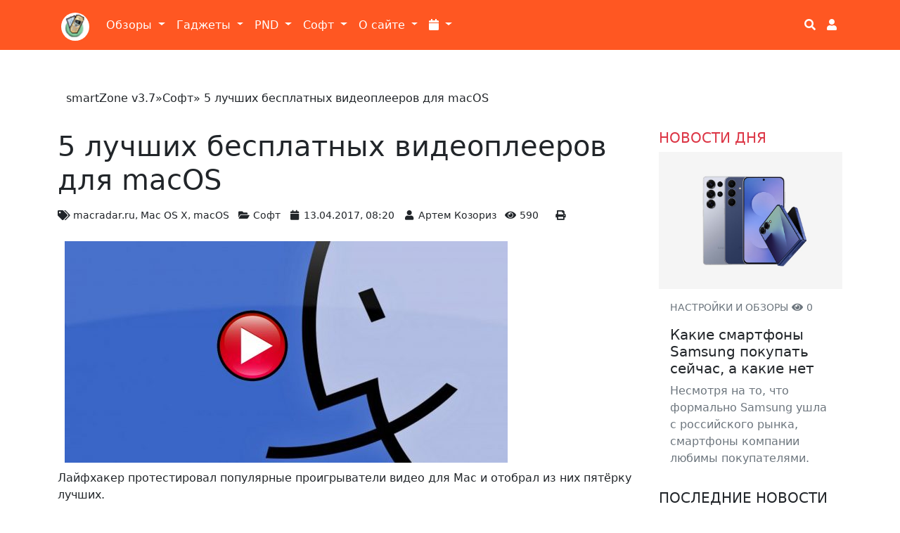

--- FILE ---
content_type: text/html; charset=utf-8
request_url: https://smartzone.ru/soft/17513-5-luchshikh.html
body_size: 16084
content:
<!DOCTYPE html>
<html lang="ru-RU">

<head>
    <!-- Сайт разработан в веб-студии tcse-csm.com -->
    
    <meta name="viewport" content="width=device-width, initial-scale=1, shrink-to-fit=no"> 
    <meta name="cmsmagazine" content="5ea1752cd4db9cd1f2c7cf09549d75f2" />
    <meta name="verify-admitad" content="203cfcfe9f" />
    <meta name="yandex-verification" content="c5df125d4f7908c5" />
    
    

    <title>5 лучших бесплатных видеоплееров для macOS » smartZone.ru Территория Умной Электроники</title>
<meta name="charset" content="utf-8">
<meta name="title" content="5 лучших бесплатных видеоплееров для macOS » smartZone.ru Территория Умной Электроники">
<meta name="description" content="Лайфхакер протестировал популярные проигрыватели видео для Mac и отобрал из них пятёрку лучших.">
<meta name="keywords" content="отобрал, пятёрку, лучших, видео, проигрыватели, протестировал, популярные, Лайфхакер">
<meta name="generator" content="DataLife Engine (https://dle-news.ru)">
<meta name="news_keywords" content="macradar.ru, Mac OS X, macOS">
<link rel="canonical" href="https://smartzone.ru/soft/17513-5-luchshikh.html">
<link rel="alternate" type="application/rss+xml" title="smartZone.ru Территория Умной Электроники" href="https://smartzone.ru/rss.xml">
<link rel="search" type="application/opensearchdescription+xml" title="smartZone.ru Территория Умной Электроники" href="https://smartzone.ru/index.php?do=opensearch">
<meta property="twitter:title" content="5 лучших бесплатных видеоплееров для macOS » smartZone.ru Территория Умной Электроники">
<meta property="twitter:url" content="https://smartzone.ru/soft/17513-5-luchshikh.html">
<meta property="twitter:card" content="summary_large_image">
<meta property="twitter:image" content="https://cdn.lifehacker.ru/wp-content/uploads/2017/04/5-luchshix-besplatnyx-videopleerov-dlya-macOS_1492027263-630x315.jpg">
<meta property="twitter:description" content="Лайфхакер протестировал популярные проигрыватели видео для Mac и отобрал из них пятёрку лучших.Источник: macradar.ru Mac OS X Лайфхакер протестировал популярные проигрыватели видео для Mac и отобрал из них пятёрку лучших.">
<meta property="og:type" content="article">
<meta property="og:site_name" content="smartZone.ru Территория Умной Электроники">
<meta property="og:title" content="5 лучших бесплатных видеоплееров для macOS » smartZone.ru Территория Умной Электроники">
<meta property="og:url" content="https://smartzone.ru/soft/17513-5-luchshikh.html">
<meta property="og:image" content="https://cdn.lifehacker.ru/wp-content/uploads/2017/04/5-luchshix-besplatnyx-videopleerov-dlya-macOS_1492027263-630x315.jpg">
<meta property="og:description" content="Лайфхакер протестировал популярные проигрыватели видео для Mac и отобрал из них пятёрку лучших.Источник: macradar.ru Mac OS X Лайфхакер протестировал популярные проигрыватели видео для Mac и отобрал из них пятёрку лучших.">	<link rel="amphtml" href="https://smartzone.ru/soft/print:page,1,17513-5-luchshikh.html"> 
    
    <link rel="shortcut icon" href="/favicon.ico">
    
    
    <link href="/templates/bs5-tcse/assets/fonts/css/fontawesome-all.min.css" rel="stylesheet" type="text/css" >

    
    <link href="/templates/bs5-tcse/assets/bootstrap/5.1.3/css/bootstrap.css?001" rel="stylesheet" media="screen">

    
    <link href="/templates/bs5-tcse/css/engine.css" rel="stylesheet">
    <link href="/templates/bs5-tcse/css/style.css?002" rel="stylesheet">
    <link href="/templates/bs5-tcse/css/custom.css?009" rel="stylesheet">
    <!-- SAPE RTB JS -->
    <script
        async="async"
        src="//cdn-rtb.sape.ru/rtb-b/js/909/2/120909.js"
        type="text/javascript">
    </script>
    <!-- SAPE RTB END -->

</head>

<body style="margin-top: 80px;">
    <header>
        <div class="container">
            <nav class="navbar fixed-top navbar-expand-lg navbar-light navbar-smartzone">
  <div class="container">
    <a class="navbar-brand" href="/"><img src="/templates/material-d/images/favicon/apple-touch-icon-57x57.png" alt="logo" class="rounded-circle" style="margin: 5px 0 0 5px; width: 40px; height: 40px;"></a>
    <button class="navbar-toggler" type="button" data-bs-toggle="collapse" data-bs-target="#navbarSupportedContent" aria-controls="navbarSupportedContent" aria-expanded="false" aria-label="Toggle navigation">
      <span class="navbar-toggler-icon"></span>
    </button>
    <div class="collapse navbar-collapse" id="navbarSupportedContent">
      <ul class="navbar-nav me-auto mb-2 mb-lg-0">

        
        
        <li class="nav-item dropdown">
          <a class="nav-link dropdown-toggle text-white" href="#" id="navbarDropdown" role="button" data-bs-toggle="dropdown" aria-expanded="false">
            Обзоры
          </a>
          <ul class="dropdown-menu" aria-labelledby="navbarDropdown">
            <li><a class="dropdown-item" href="/reviews/">Обзоры устройств</a></li>
            <li><a class="dropdown-item" href="/worldnews/">Новости мобильных технологий</a></li>
            <li><a class="dropdown-item" href="/worldnews/lenta-pro-android/">Про Android</a></li>
            <li><a class="dropdown-item" href="/worldnews/iphone/">Про iOS</a></li>
            <li><a class="dropdown-item" href="/tags/Droider.ru/">Анонсы Droider.ru</a></li>
            <li><a class="dropdown-item" href="/tags/Root Nation/">Анонсы root-nation.com</a></li>
            <li><a class="dropdown-item" href="/tags/Хабрахабр про Андройд/">Андроид на Хабре</a></li>
            <li><hr class="dropdown-divider"></li>
            <li><a class="dropdown-item" href="/worldnews/pspnews/">Про Sony PSP</a></li>
          </ul>
        </li>

        <li class="nav-item dropdown">
          <a class="nav-link dropdown-toggle text-white" href="#" id="navbarDropdown" role="button" data-bs-toggle="dropdown" aria-expanded="false">
            Гаджеты
          </a>
          <ul class="dropdown-menu" aria-labelledby="navbarDropdown">
            <li><a class="dropdown-item" href="https://smartzone.ru/gadgets/smartfones/">Смартфоны <sup>(177)</sup></a></li><li><a class="dropdown-item" href="https://smartzone.ru/gadgets/pad-devices/">Планшеты <sup>(58)</sup></a></li><li><a class="dropdown-item" href="https://smartzone.ru/gadgets/netbooks/">Нетбуки, смартбуки и лептопы <sup>(96)</sup></a></li><li><a class="dropdown-item" href="https://smartzone.ru/gadgets/desktop/">Компьютеры (настольные системы) <sup>(11)</sup></a></li><li><a class="dropdown-item" href="https://smartzone.ru/gadgets/tv-box/">Android Smart TV BOX <sup>(3210)</sup></a></li><li><a class="dropdown-item" href="https://smartzone.ru/gadgets/radio/">Радиостанции <sup>(31)</sup></a></li>

            <li><a  class="dropdown-item" href="/psp/">Sony PSP</a></li>
          </ul>
        </li>

        <li class="nav-item dropdown">
          <a class="nav-link dropdown-toggle text-white" href="#" id="navbarDropdown" role="button" data-bs-toggle="dropdown" aria-expanded="false">
            PND
          </a>
          <ul class="dropdown-menu" aria-labelledby="navbarDropdown">
            <li><a class="dropdown-item" href="/pnd/maps/">Карты для навигаторов</a></li>
            <li><a class="dropdown-item" href="/pnd/navigators/">Навигаторы</a></li>
            <li><a class="dropdown-item" href="/tags/garmin/">Только Garmin</a></li>
            <li><a class="dropdown-item" href="/tags/mobile xt/">Garmin Mobile XT</a></li>
          </ul>
        </li>

        <li class="nav-item dropdown">
          <a class="nav-link dropdown-toggle text-white" href="#" id="navbarDropdown" role="button" data-bs-toggle="dropdown" aria-expanded="false">
            Софт
          </a>
          <ul class="dropdown-menu" aria-labelledby="navbarDropdown">
            <li><a class="dropdown-item" href="/soft/macos-soft/">Для Mac OS</a></li>
            <li><a class="dropdown-item" href="/soft/windows-soft/">Для MS Windows PC</a></li>
            <li><a class="dropdown-item" href="/soft/android-soft/">Для Android</a></li>
            <li><a class="dropdown-item" href="/soft/ipad-soft/">Для iOS</a></li>
            <li><a class="dropdown-item" href="/tags/Программы для Apple iPad/">Для iPad</a></li>
            <li><hr class="dropdown-divider"></li>
            <li><a class="dropdown-item" href="/soft/s60-soft/">Для Symbian S60</a></li>
            <li><a class="dropdown-item" href="/soft/winmo-soft/">Windows Mobile (Pocket PC)</a></li>
          </ul>
        </li>

        <li class="nav-item dropdown">
          <a class="nav-link dropdown-toggle text-white" href="#" id="navbarDropdown" role="button" data-bs-toggle="dropdown" aria-expanded="false">
            О сайте
          </a>
          <ul class="dropdown-menu" aria-labelledby="navbarDropdown">
            <li><a class="dropdown-item" href="/main/">Новости сайта</a></li>
            
            <li><a class="dropdown-item" href="/about.html">О проекте</a></li>
            <li><hr class="dropdown-divider"></li>
            <li class="navbar-text ps-3">Приемная сайта</li>
            <li><a class="dropdown-item" href="/adv.html"><i class="fa fa-exclamation-circle fa-fw"></i> Реклама на сайте</a></li>
            <li><a class="dropdown-item" href="/rss.xml"><i class="fa fa-rss fa-fw"></i> RSS сайта</a></li>
            <li><a class="dropdown-item" href="/sitemap.html"><i class="fa fa-sitemap fa-fw"></i> Карта сайта</a></li>
            <li><a class="dropdown-item" href="/index.php?do=feedback"><i class="fa fa-envelope fa-fw"></i> Обратная связь</a></li>
          </ul>
        </li>
        <li class="nav-item dropdown ">
          <a class="nav-link dropdown-toggle text-white" href="#" id="navbarDropdown" role="button" data-bs-toggle="dropdown" aria-expanded="false" title="Архив публикаций">
            <i class="fa fa-calendar"></i>
          </a>
          <ul class="dropdown-menu" aria-labelledby="navbarDropdown" id="archives-list">
                <a class="archives" href="https://smartzone.ru/2026/01/"><b>Январь 2026 (34)</b></a><br /><a class="archives" href="https://smartzone.ru/2025/12/"><b>Декабрь 2025 (97)</b></a><br /><a class="archives" href="https://smartzone.ru/2025/11/"><b>Ноябрь 2025 (78)</b></a><br /><a class="archives" href="https://smartzone.ru/2025/10/"><b>Октябрь 2025 (93)</b></a><br /><a class="archives" href="https://smartzone.ru/2025/09/"><b>Сентябрь 2025 (91)</b></a><br /><a class="archives" href="https://smartzone.ru/2025/08/"><b>Август 2025 (87)</b></a><br /><div id="dle_news_archive" style="display:none;"><a class="archives" href="https://smartzone.ru/2025/07/"><b>Июль 2025 (89)</b></a><br /><a class="archives" href="https://smartzone.ru/2025/06/"><b>Июнь 2025 (76)</b></a><br /><a class="archives" href="https://smartzone.ru/2025/05/"><b>Май 2025 (75)</b></a><br /><a class="archives" href="https://smartzone.ru/2025/04/"><b>Апрель 2025 (77)</b></a><br /><a class="archives" href="https://smartzone.ru/2025/03/"><b>Март 2025 (75)</b></a><br /><a class="archives" href="https://smartzone.ru/2025/02/"><b>Февраль 2025 (82)</b></a><br /><a class="archives" href="https://smartzone.ru/2025/01/"><b>Январь 2025 (68)</b></a><br /><a class="archives" href="https://smartzone.ru/2024/12/"><b>Декабрь 2024 (84)</b></a><br /><a class="archives" href="https://smartzone.ru/2024/11/"><b>Ноябрь 2024 (83)</b></a><br /><a class="archives" href="https://smartzone.ru/2024/10/"><b>Октябрь 2024 (87)</b></a><br /><a class="archives" href="https://smartzone.ru/2024/09/"><b>Сентябрь 2024 (81)</b></a><br /><a class="archives" href="https://smartzone.ru/2024/08/"><b>Август 2024 (84)</b></a><br /><a class="archives" href="https://smartzone.ru/2024/07/"><b>Июль 2024 (87)</b></a><br /><a class="archives" href="https://smartzone.ru/2024/06/"><b>Июнь 2024 (83)</b></a><br /><a class="archives" href="https://smartzone.ru/2024/05/"><b>Май 2024 (72)</b></a><br /><a class="archives" href="https://smartzone.ru/2024/04/"><b>Апрель 2024 (63)</b></a><br /><a class="archives" href="https://smartzone.ru/2024/03/"><b>Март 2024 (87)</b></a><br /><a class="archives" href="https://smartzone.ru/2024/02/"><b>Февраль 2024 (87)</b></a><br /><a class="archives" href="https://smartzone.ru/2024/01/"><b>Январь 2024 (64)</b></a><br /><a class="archives" href="https://smartzone.ru/2023/12/"><b>Декабрь 2023 (84)</b></a><br /><a class="archives" href="https://smartzone.ru/2023/11/"><b>Ноябрь 2023 (124)</b></a><br /><a class="archives" href="https://smartzone.ru/2023/10/"><b>Октябрь 2023 (123)</b></a><br /><a class="archives" href="https://smartzone.ru/2023/09/"><b>Сентябрь 2023 (122)</b></a><br /><a class="archives" href="https://smartzone.ru/2023/08/"><b>Август 2023 (138)</b></a><br /><a class="archives" href="https://smartzone.ru/2023/07/"><b>Июль 2023 (123)</b></a><br /><a class="archives" href="https://smartzone.ru/2023/06/"><b>Июнь 2023 (112)</b></a><br /><a class="archives" href="https://smartzone.ru/2023/05/"><b>Май 2023 (128)</b></a><br /><a class="archives" href="https://smartzone.ru/2023/04/"><b>Апрель 2023 (129)</b></a><br /><a class="archives" href="https://smartzone.ru/2023/03/"><b>Март 2023 (138)</b></a><br /><a class="archives" href="https://smartzone.ru/2023/02/"><b>Февраль 2023 (140)</b></a><br /><a class="archives" href="https://smartzone.ru/2023/01/"><b>Январь 2023 (124)</b></a><br /><a class="archives" href="https://smartzone.ru/2022/12/"><b>Декабрь 2022 (170)</b></a><br /><a class="archives" href="https://smartzone.ru/2022/11/"><b>Ноябрь 2022 (145)</b></a><br /><a class="archives" href="https://smartzone.ru/2022/10/"><b>Октябрь 2022 (162)</b></a><br /><a class="archives" href="https://smartzone.ru/2022/09/"><b>Сентябрь 2022 (182)</b></a><br /><a class="archives" href="https://smartzone.ru/2022/08/"><b>Август 2022 (149)</b></a><br /><a class="archives" href="https://smartzone.ru/2022/07/"><b>Июль 2022 (205)</b></a><br /><a class="archives" href="https://smartzone.ru/2022/06/"><b>Июнь 2022 (171)</b></a><br /><a class="archives" href="https://smartzone.ru/2022/05/"><b>Май 2022 (147)</b></a><br /><a class="archives" href="https://smartzone.ru/2022/04/"><b>Апрель 2022 (137)</b></a><br /><a class="archives" href="https://smartzone.ru/2022/03/"><b>Март 2022 (171)</b></a><br /><a class="archives" href="https://smartzone.ru/2022/02/"><b>Февраль 2022 (205)</b></a><br /><a class="archives" href="https://smartzone.ru/2022/01/"><b>Январь 2022 (193)</b></a><br /><a class="archives" href="https://smartzone.ru/2021/12/"><b>Декабрь 2021 (199)</b></a><br /><a class="archives" href="https://smartzone.ru/2021/11/"><b>Ноябрь 2021 (151)</b></a><br /><a class="archives" href="https://smartzone.ru/2021/10/"><b>Октябрь 2021 (160)</b></a><br /><a class="archives" href="https://smartzone.ru/2021/09/"><b>Сентябрь 2021 (139)</b></a><br /><a class="archives" href="https://smartzone.ru/2021/08/"><b>Август 2021 (136)</b></a><br /><a class="archives" href="https://smartzone.ru/2021/07/"><b>Июль 2021 (148)</b></a><br /><a class="archives" href="https://smartzone.ru/2021/06/"><b>Июнь 2021 (133)</b></a><br /><a class="archives" href="https://smartzone.ru/2021/05/"><b>Май 2021 (156)</b></a><br /><a class="archives" href="https://smartzone.ru/2021/04/"><b>Апрель 2021 (224)</b></a><br /><a class="archives" href="https://smartzone.ru/2021/03/"><b>Март 2021 (268)</b></a><br /><a class="archives" href="https://smartzone.ru/2021/02/"><b>Февраль 2021 (185)</b></a><br /><a class="archives" href="https://smartzone.ru/2021/01/"><b>Январь 2021 (182)</b></a><br /><a class="archives" href="https://smartzone.ru/2020/12/"><b>Декабрь 2020 (260)</b></a><br /><a class="archives" href="https://smartzone.ru/2020/11/"><b>Ноябрь 2020 (289)</b></a><br /><a class="archives" href="https://smartzone.ru/2020/10/"><b>Октябрь 2020 (222)</b></a><br /><a class="archives" href="https://smartzone.ru/2020/09/"><b>Сентябрь 2020 (248)</b></a><br /><a class="archives" href="https://smartzone.ru/2020/08/"><b>Август 2020 (226)</b></a><br /><a class="archives" href="https://smartzone.ru/2020/07/"><b>Июль 2020 (244)</b></a><br /><a class="archives" href="https://smartzone.ru/2020/06/"><b>Июнь 2020 (261)</b></a><br /><a class="archives" href="https://smartzone.ru/2020/05/"><b>Май 2020 (232)</b></a><br /><a class="archives" href="https://smartzone.ru/2020/04/"><b>Апрель 2020 (219)</b></a><br /><a class="archives" href="https://smartzone.ru/2020/03/"><b>Март 2020 (210)</b></a><br /><a class="archives" href="https://smartzone.ru/2020/02/"><b>Февраль 2020 (192)</b></a><br /><a class="archives" href="https://smartzone.ru/2020/01/"><b>Январь 2020 (195)</b></a><br /><a class="archives" href="https://smartzone.ru/2019/12/"><b>Декабрь 2019 (200)</b></a><br /><a class="archives" href="https://smartzone.ru/2019/11/"><b>Ноябрь 2019 (202)</b></a><br /><a class="archives" href="https://smartzone.ru/2019/10/"><b>Октябрь 2019 (257)</b></a><br /><a class="archives" href="https://smartzone.ru/2019/09/"><b>Сентябрь 2019 (244)</b></a><br /><a class="archives" href="https://smartzone.ru/2019/08/"><b>Август 2019 (199)</b></a><br /><a class="archives" href="https://smartzone.ru/2019/07/"><b>Июль 2019 (223)</b></a><br /><a class="archives" href="https://smartzone.ru/2019/06/"><b>Июнь 2019 (238)</b></a><br /><a class="archives" href="https://smartzone.ru/2019/05/"><b>Май 2019 (209)</b></a><br /><a class="archives" href="https://smartzone.ru/2019/04/"><b>Апрель 2019 (222)</b></a><br /><a class="archives" href="https://smartzone.ru/2019/03/"><b>Март 2019 (270)</b></a><br /><a class="archives" href="https://smartzone.ru/2019/02/"><b>Февраль 2019 (233)</b></a><br /><a class="archives" href="https://smartzone.ru/2019/01/"><b>Январь 2019 (212)</b></a><br /><a class="archives" href="https://smartzone.ru/2018/12/"><b>Декабрь 2018 (289)</b></a><br /><a class="archives" href="https://smartzone.ru/2018/11/"><b>Ноябрь 2018 (264)</b></a><br /><a class="archives" href="https://smartzone.ru/2018/10/"><b>Октябрь 2018 (283)</b></a><br /><a class="archives" href="https://smartzone.ru/2018/09/"><b>Сентябрь 2018 (120)</b></a><br /><a class="archives" href="https://smartzone.ru/2018/08/"><b>Август 2018 (286)</b></a><br /><a class="archives" href="https://smartzone.ru/2018/07/"><b>Июль 2018 (272)</b></a><br /><a class="archives" href="https://smartzone.ru/2018/06/"><b>Июнь 2018 (299)</b></a><br /><a class="archives" href="https://smartzone.ru/2018/05/"><b>Май 2018 (254)</b></a><br /><a class="archives" href="https://smartzone.ru/2018/04/"><b>Апрель 2018 (285)</b></a><br /><a class="archives" href="https://smartzone.ru/2018/03/"><b>Март 2018 (303)</b></a><br /><a class="archives" href="https://smartzone.ru/2018/02/"><b>Февраль 2018 (267)</b></a><br /><a class="archives" href="https://smartzone.ru/2018/01/"><b>Январь 2018 (263)</b></a><br /><a class="archives" href="https://smartzone.ru/2017/12/"><b>Декабрь 2017 (256)</b></a><br /><a class="archives" href="https://smartzone.ru/2017/11/"><b>Ноябрь 2017 (278)</b></a><br /><a class="archives" href="https://smartzone.ru/2017/10/"><b>Октябрь 2017 (229)</b></a><br /><a class="archives" href="https://smartzone.ru/2017/09/"><b>Сентябрь 2017 (220)</b></a><br /><a class="archives" href="https://smartzone.ru/2017/08/"><b>Август 2017 (257)</b></a><br /><a class="archives" href="https://smartzone.ru/2017/07/"><b>Июль 2017 (232)</b></a><br /><a class="archives" href="https://smartzone.ru/2017/06/"><b>Июнь 2017 (247)</b></a><br /><a class="archives" href="https://smartzone.ru/2017/05/"><b>Май 2017 (242)</b></a><br /><a class="archives" href="https://smartzone.ru/2017/04/"><b>Апрель 2017 (272)</b></a><br /><a class="archives" href="https://smartzone.ru/2017/03/"><b>Март 2017 (313)</b></a><br /><a class="archives" href="https://smartzone.ru/2017/02/"><b>Февраль 2017 (250)</b></a><br /><a class="archives" href="https://smartzone.ru/2017/01/"><b>Январь 2017 (258)</b></a><br /><a class="archives" href="https://smartzone.ru/2016/12/"><b>Декабрь 2016 (280)</b></a><br /><a class="archives" href="https://smartzone.ru/2016/11/"><b>Ноябрь 2016 (285)</b></a><br /><a class="archives" href="https://smartzone.ru/2016/10/"><b>Октябрь 2016 (287)</b></a><br /><a class="archives" href="https://smartzone.ru/2016/09/"><b>Сентябрь 2016 (257)</b></a><br /><a class="archives" href="https://smartzone.ru/2016/08/"><b>Август 2016 (280)</b></a><br /><a class="archives" href="https://smartzone.ru/2016/07/"><b>Июль 2016 (334)</b></a><br /><a class="archives" href="https://smartzone.ru/2016/06/"><b>Июнь 2016 (353)</b></a><br /><a class="archives" href="https://smartzone.ru/2016/05/"><b>Май 2016 (320)</b></a><br /><a class="archives" href="https://smartzone.ru/2016/04/"><b>Апрель 2016 (197)</b></a><br /><a class="archives" href="https://smartzone.ru/2016/03/"><b>Март 2016 (231)</b></a><br /><a class="archives" href="https://smartzone.ru/2016/02/"><b>Февраль 2016 (206)</b></a><br /><a class="archives" href="https://smartzone.ru/2016/01/"><b>Январь 2016 (169)</b></a><br /><a class="archives" href="https://smartzone.ru/2015/12/"><b>Декабрь 2015 (178)</b></a><br /><a class="archives" href="https://smartzone.ru/2015/11/"><b>Ноябрь 2015 (209)</b></a><br /><a class="archives" href="https://smartzone.ru/2015/10/"><b>Октябрь 2015 (148)</b></a><br /><a class="archives" href="https://smartzone.ru/2015/09/"><b>Сентябрь 2015 (68)</b></a><br /><a class="archives" href="https://smartzone.ru/2015/08/"><b>Август 2015 (76)</b></a><br /><a class="archives" href="https://smartzone.ru/2015/07/"><b>Июль 2015 (91)</b></a><br /><a class="archives" href="https://smartzone.ru/2015/06/"><b>Июнь 2015 (95)</b></a><br /><a class="archives" href="https://smartzone.ru/2015/05/"><b>Май 2015 (56)</b></a><br /><a class="archives" href="https://smartzone.ru/2015/04/"><b>Апрель 2015 (141)</b></a><br /><a class="archives" href="https://smartzone.ru/2015/03/"><b>Март 2015 (327)</b></a><br /><a class="archives" href="https://smartzone.ru/2015/02/"><b>Февраль 2015 (305)</b></a><br /><a class="archives" href="https://smartzone.ru/2015/01/"><b>Январь 2015 (322)</b></a><br /><a class="archives" href="https://smartzone.ru/2014/12/"><b>Декабрь 2014 (329)</b></a><br /><a class="archives" href="https://smartzone.ru/2014/11/"><b>Ноябрь 2014 (275)</b></a><br /><a class="archives" href="https://smartzone.ru/2014/10/"><b>Октябрь 2014 (327)</b></a><br /><a class="archives" href="https://smartzone.ru/2014/09/"><b>Сентябрь 2014 (298)</b></a><br /><a class="archives" href="https://smartzone.ru/2014/08/"><b>Август 2014 (329)</b></a><br /><a class="archives" href="https://smartzone.ru/2014/07/"><b>Июль 2014 (324)</b></a><br /><a class="archives" href="https://smartzone.ru/2014/06/"><b>Июнь 2014 (246)</b></a><br /><a class="archives" href="https://smartzone.ru/2014/05/"><b>Май 2014 (306)</b></a><br /><a class="archives" href="https://smartzone.ru/2014/04/"><b>Апрель 2014 (338)</b></a><br /><a class="archives" href="https://smartzone.ru/2014/03/"><b>Март 2014 (136)</b></a><br /><a class="archives" href="https://smartzone.ru/2014/02/"><b>Февраль 2014 (46)</b></a><br /><a class="archives" href="https://smartzone.ru/2014/01/"><b>Январь 2014 (107)</b></a><br /><a class="archives" href="https://smartzone.ru/2013/12/"><b>Декабрь 2013 (103)</b></a><br /><a class="archives" href="https://smartzone.ru/2013/11/"><b>Ноябрь 2013 (144)</b></a><br /><a class="archives" href="https://smartzone.ru/2013/10/"><b>Октябрь 2013 (6)</b></a><br /><a class="archives" href="https://smartzone.ru/2013/09/"><b>Сентябрь 2013 (6)</b></a><br /><a class="archives" href="https://smartzone.ru/2013/08/"><b>Август 2013 (2)</b></a><br /><a class="archives" href="https://smartzone.ru/2013/07/"><b>Июль 2013 (8)</b></a><br /><a class="archives" href="https://smartzone.ru/2013/06/"><b>Июнь 2013 (38)</b></a><br /><a class="archives" href="https://smartzone.ru/2013/05/"><b>Май 2013 (48)</b></a><br /><a class="archives" href="https://smartzone.ru/2013/04/"><b>Апрель 2013 (54)</b></a><br /><a class="archives" href="https://smartzone.ru/2013/03/"><b>Март 2013 (26)</b></a><br /><a class="archives" href="https://smartzone.ru/2013/02/"><b>Февраль 2013 (37)</b></a><br /><a class="archives" href="https://smartzone.ru/2013/01/"><b>Январь 2013 (46)</b></a><br /><a class="archives" href="https://smartzone.ru/2012/12/"><b>Декабрь 2012 (35)</b></a><br /><a class="archives" href="https://smartzone.ru/2012/11/"><b>Ноябрь 2012 (48)</b></a><br /><a class="archives" href="https://smartzone.ru/2012/10/"><b>Октябрь 2012 (86)</b></a><br /><a class="archives" href="https://smartzone.ru/2012/09/"><b>Сентябрь 2012 (86)</b></a><br /><a class="archives" href="https://smartzone.ru/2012/08/"><b>Август 2012 (111)</b></a><br /><a class="archives" href="https://smartzone.ru/2012/07/"><b>Июль 2012 (50)</b></a><br /><a class="archives" href="https://smartzone.ru/2012/06/"><b>Июнь 2012 (35)</b></a><br /><a class="archives" href="https://smartzone.ru/2012/05/"><b>Май 2012 (62)</b></a><br /><a class="archives" href="https://smartzone.ru/2012/04/"><b>Апрель 2012 (32)</b></a><br /><a class="archives" href="https://smartzone.ru/2012/03/"><b>Март 2012 (27)</b></a><br /><a class="archives" href="https://smartzone.ru/2012/02/"><b>Февраль 2012 (49)</b></a><br /><a class="archives" href="https://smartzone.ru/2012/01/"><b>Январь 2012 (47)</b></a><br /><a class="archives" href="https://smartzone.ru/2011/12/"><b>Декабрь 2011 (30)</b></a><br /><a class="archives" href="https://smartzone.ru/2011/11/"><b>Ноябрь 2011 (33)</b></a><br /><a class="archives" href="https://smartzone.ru/2011/10/"><b>Октябрь 2011 (29)</b></a><br /><a class="archives" href="https://smartzone.ru/2011/09/"><b>Сентябрь 2011 (94)</b></a><br /><a class="archives" href="https://smartzone.ru/2011/08/"><b>Август 2011 (96)</b></a><br /><a class="archives" href="https://smartzone.ru/2011/07/"><b>Июль 2011 (52)</b></a><br /><a class="archives" href="https://smartzone.ru/2011/06/"><b>Июнь 2011 (81)</b></a><br /><a class="archives" href="https://smartzone.ru/2011/05/"><b>Май 2011 (41)</b></a><br /><a class="archives" href="https://smartzone.ru/2011/04/"><b>Апрель 2011 (77)</b></a><br /><a class="archives" href="https://smartzone.ru/2011/03/"><b>Март 2011 (63)</b></a><br /><a class="archives" href="https://smartzone.ru/2011/02/"><b>Февраль 2011 (65)</b></a><br /><a class="archives" href="https://smartzone.ru/2011/01/"><b>Январь 2011 (23)</b></a><br /><a class="archives" href="https://smartzone.ru/2010/12/"><b>Декабрь 2010 (49)</b></a><br /><a class="archives" href="https://smartzone.ru/2010/11/"><b>Ноябрь 2010 (11)</b></a><br /><a class="archives" href="https://smartzone.ru/2010/10/"><b>Октябрь 2010 (28)</b></a><br /><a class="archives" href="https://smartzone.ru/2010/09/"><b>Сентябрь 2010 (69)</b></a><br /><a class="archives" href="https://smartzone.ru/2010/08/"><b>Август 2010 (91)</b></a><br /><a class="archives" href="https://smartzone.ru/2010/07/"><b>Июль 2010 (59)</b></a><br /><a class="archives" href="https://smartzone.ru/2010/06/"><b>Июнь 2010 (29)</b></a><br /><a class="archives" href="https://smartzone.ru/2010/05/"><b>Май 2010 (28)</b></a><br /><a class="archives" href="https://smartzone.ru/2010/04/"><b>Апрель 2010 (23)</b></a><br /><a class="archives" href="https://smartzone.ru/2010/03/"><b>Март 2010 (13)</b></a><br /><a class="archives" href="https://smartzone.ru/2010/02/"><b>Февраль 2010 (3)</b></a><br /><a class="archives" href="https://smartzone.ru/2010/01/"><b>Январь 2010 (10)</b></a><br /><a class="archives" href="https://smartzone.ru/2009/12/"><b>Декабрь 2009 (13)</b></a><br /><a class="archives" href="https://smartzone.ru/2009/11/"><b>Ноябрь 2009 (13)</b></a><br /><a class="archives" href="https://smartzone.ru/2009/10/"><b>Октябрь 2009 (13)</b></a><br /><a class="archives" href="https://smartzone.ru/2009/09/"><b>Сентябрь 2009 (13)</b></a><br /><a class="archives" href="https://smartzone.ru/2009/08/"><b>Август 2009 (22)</b></a><br /><a class="archives" href="https://smartzone.ru/2009/07/"><b>Июль 2009 (17)</b></a><br /><a class="archives" href="https://smartzone.ru/2009/06/"><b>Июнь 2009 (13)</b></a><br /><a class="archives" href="https://smartzone.ru/2009/05/"><b>Май 2009 (28)</b></a><br /><a class="archives" href="https://smartzone.ru/2009/04/"><b>Апрель 2009 (23)</b></a><br /><a class="archives" href="https://smartzone.ru/2009/03/"><b>Март 2009 (26)</b></a><br /><a class="archives" href="https://smartzone.ru/2009/02/"><b>Февраль 2009 (17)</b></a><br /><a class="archives" href="https://smartzone.ru/2009/01/"><b>Январь 2009 (120)</b></a><br /><a class="archives" href="https://smartzone.ru/2008/12/"><b>Декабрь 2008 (86)</b></a><br /><a class="archives" href="https://smartzone.ru/2008/11/"><b>Ноябрь 2008 (13)</b></a><br /><a class="archives" href="https://smartzone.ru/2008/10/"><b>Октябрь 2008 (27)</b></a><br /><a class="archives" href="https://smartzone.ru/2008/09/"><b>Сентябрь 2008 (7)</b></a><br /><a class="archives" href="https://smartzone.ru/2008/08/"><b>Август 2008 (15)</b></a><br /><a class="archives" href="https://smartzone.ru/2008/07/"><b>Июль 2008 (9)</b></a><br /><a class="archives" href="https://smartzone.ru/2008/06/"><b>Июнь 2008 (13)</b></a><br /><a class="archives" href="https://smartzone.ru/2008/05/"><b>Май 2008 (9)</b></a><br /><a class="archives" href="https://smartzone.ru/2008/04/"><b>Апрель 2008 (10)</b></a><br /><a class="archives" href="https://smartzone.ru/2008/03/"><b>Март 2008 (11)</b></a><br /><a class="archives" href="https://smartzone.ru/2008/02/"><b>Февраль 2008 (21)</b></a><br /><a class="archives" href="https://smartzone.ru/2008/01/"><b>Январь 2008 (11)</b></a><br /><a class="archives" href="https://smartzone.ru/2007/12/"><b>Декабрь 2007 (15)</b></a><br /><a class="archives" href="https://smartzone.ru/2007/11/"><b>Ноябрь 2007 (11)</b></a><br /><a class="archives" href="https://smartzone.ru/2007/10/"><b>Октябрь 2007 (19)</b></a><br /><a class="archives" href="https://smartzone.ru/2007/09/"><b>Сентябрь 2007 (16)</b></a><br /><a class="archives" href="https://smartzone.ru/2007/08/"><b>Август 2007 (9)</b></a><br /><a class="archives" href="https://smartzone.ru/2007/07/"><b>Июль 2007 (28)</b></a><br /><a class="archives" href="https://smartzone.ru/2007/06/"><b>Июнь 2007 (21)</b></a><br /><a class="archives" href="https://smartzone.ru/2007/05/"><b>Май 2007 (26)</b></a><br /><a class="archives" href="https://smartzone.ru/2007/04/"><b>Апрель 2007 (27)</b></a><br /></div><div id="dle_news_archive_link" ><br /><a class="archives" onclick="$('#dle_news_archive').toggle('blind',{},700); return false;" href="#">Показать / скрыть весь архив</a></div>
          </ul>
        </li>
        


      </ul>
      <ul class="d-flex navbar-nav ">
        <li class="nav-item">
          <a class="nav-link  text-white" href="#" data-bs-toggle="modal" data-bs-target="#SeachModal" title="Поиск по сайту"><i class="fa fa-search"></i></a>
        </li>
        
        
        <li class="nav-item">
          <a class="nav-link  text-white" href="#" data-bs-toggle="modal" data-bs-target="#LoginModal" title="Авторизация на сайте"><i class="fa fa-user"></i></a>
        </li>
      </ul>
    </div>
  </div>
</nav>
        </div>
    </header>

    <main>
        <div class="container">   
            
                
<div class="container">
	<div class="row">
		<div class="w-100">
			<div class="breadcrumb bg-transparent pt-5 py-0">
				<a href="https://smartzone.ru/">smartZone v3.7</a> » <a href="https://smartzone.ru/soft/">Софт</a> » 5 лучших бесплатных видеоплееров для macOS
			</div>
		</div>
	</div>
</div>


            

            

            

            <div class="row py-3">
                

<div class="col-12 col-sm-12 col-md-9 col-lg-9 col-xl-9 ">

	<article class="clearfix mb-5">
		<div class="col-xs-12 col-sm-12 col-md-12 col-lg-12">
			<h1>5 лучших бесплатных видеоплееров для macOS </h1>

			<ul class="list-inline my-3 small">
				
				<li class="list-inline-item">
				    <i class="fa fa-tags"></i> <span class="tagcloud2"><a href="https://smartzone.ru/tags/macradar.ru/">macradar.ru</a>, <a href="https://smartzone.ru/tags/mac%20os%20x/">Mac OS X</a>, <a href="https://smartzone.ru/tags/macos/">macOS</a></span>
				</li>
				
				<li class="list-inline-item">
				    <i class="fa fa-folder-open fa-fw"></i> <a href="https://smartzone.ru/soft/">Софт</a>
				</li>
				<li class="list-inline-item">
				    <i class="fa fa-calendar fa-fw"></i> <a href="https://smartzone.ru/2017/04/13/" >13.04.2017, 08:20</a>
				</li>
				<li class="list-inline-item">
				    <i class="fa fa-user fa-fw" aria-hidden="true"></i> <span itemprop="name"><a onclick="ShowProfile('%D0%90%D1%80%D1%82%D0%B5%D0%BC+%D0%9A%D0%BE%D0%B7%D0%BE%D1%80%D0%B8%D0%B7', 'https://smartzone.ru/user/%D0%90%D1%80%D1%82%D0%B5%D0%BC+%D0%9A%D0%BE%D0%B7%D0%BE%D1%80%D0%B8%D0%B7/', '0'); return false;" href="https://smartzone.ru/user/%D0%90%D1%80%D1%82%D0%B5%D0%BC+%D0%9A%D0%BE%D0%B7%D0%BE%D1%80%D0%B8%D0%B7/">Артем Козориз</a></span>
				</li>
				<li class="list-inline-item">
				    <i class="fa fa-eye fa-fw"></i> 590
				</li>
				<li class="list-inline-item">
				    
				    
				</li>
				<li class="list-inline-item">
				    <a href="https://smartzone.ru/soft/print:page,1,17513-5-luchshikh.html" rel="nofollow"><i class="fa fa-print"></i></a>
				</li>
			</ul>

	          	
			<div class="full-content">
				<img class="post-image" data-src="https://cdn.lifehacker.ru/wp-content/uploads/2017/04/5-luchshix-besplatnyx-videopleerov-dlya-macOS_1492027263-630x315.jpg" alt="5 лучших бесплатных видеоплееров для macOS"><br> Лайфхакер протестировал популярные проигрыватели видео для Mac и отобрал из них пятёрку лучших.<p class="source-link-wrapper">Источник: </p><noindex> <a href="https://lifehacker.ru/2017/04/13/5-best-macos-video-players/" target="_blank" rel="noopener external">macradar.ru Mac OS X</a> </noindex>
			</div>
   		  	
		</div>
	</article>

	<div class="border-bottom border-secondary my-1 ml-n4"></div>

	<section>
		<div class="col-12 col-sm-12 col-md-12 col-lg-12">
			<div class="h5 text-uppercase mt-5">Другие новости раздела: Софт</div>
			<div class="row row-cols-1 row-cols-md-2 g-4">
				<div class="card border-0  mb-3">
    <a href="https://smartzone.ru/soft/35650-blog-kotoryj-zhivet-v-telegram.html" class="text-white">
        <div class="crop-box-h195 bg-light">
            <img src="/uploads/posts/2025-09/medium/photo_2025-09-04_21-37-39.jpg" class="card-img-top rounded-0" alt="">
        </div> 
    </a>
    <div class="card-body mx-n4">
        <p class="card-text text-uppercase text-secondary small">Софт / Настройки и обзоры </p>
        <h5 class="card-title mt-n3">Блог, который живёт в Telegram, но живёт на вашем сайте </h5>
        <p class="card-text font-weight-light text-secondary font-12">TMH by TCSE — это не просто музыкальный хаб. Это новый способ управления контентом, где весь контент создаётся в Telegram, а отображается как полноценный мобильный сайт — с блогом, плеером и</p>
    </div>
</div>


<div class="card border-0  mb-3">
    <a href="https://smartzone.ru/soft/35599-tg2email.html" class="text-white">
        <div class="crop-box-h195 bg-light">
            <img src="/uploads/posts/2025-08/medium/2025-08-19_20-52-57.png" class="card-img-top rounded-0" alt="">
        </div> 
    </a>
    <div class="card-body mx-n4">
        <p class="card-text text-uppercase text-secondary small">Софт / Настройки и обзоры </p>
        <h5 class="card-title mt-n3">TG2Email: Фиксируйте важные переговоры из Telegram в почте. Превратите чаты в юридически значимые документы </h5>
        <p class="card-text font-weight-light text-secondary font-12">Telegram стал командным центром для бизнеса: здесь ставят задачи, общаются с клиентами и принимают решения. Но скорость мессенджера — это и его слабость. Важное сообщение о дедлайне или условиях</p>
    </div>
</div>


<div class="w-100 d-block d-xl-none"></div> 

<div class="card border-0  mb-3">
    <a href="https://smartzone.ru/soft/31753-ogranichennyj-dostup-chto-esche-zaprescheno-v-drugih-stranah.html" class="text-white">
        <div class="crop-box-h195 bg-light">
            <img src="/uploads/posts/2022-08/10bestvpn-vpn-dlya-stran.png" class="card-img-top rounded-0" alt="">
        </div> 
    </a>
    <div class="card-body mx-n4">
        <p class="card-text text-uppercase text-secondary small">Софт / Настройки и обзоры </p>
        <h5 class="card-title mt-n3">Ограниченный доступ: что ещё запрещено в других странах? </h5>
        <p class="card-text font-weight-light text-secondary font-12">Всё больше и больше стран пытаются так или иначе внедрить максимум цензуры в интернет-пространстве для обеспечения своих интересов и защиты репутации государства. Цензура касается не только</p>
    </div>
</div>


<div class="card border-0  mb-3">
    <a href="https://smartzone.ru/soft/28823-smotrim-ljuboe-kino-mgnovenno.html" class="text-white">
        <div class="crop-box-h195 bg-light">
            <img src="https://habrastorage.org/webt/4c/up/-2/4cup-2779l5fgf8ajo_fva_zxz0.png" class="card-img-top rounded-0" alt="">
        </div> 
    </a>
    <div class="card-body mx-n4">
        <p class="card-text text-uppercase text-secondary small">Софт / Кратко по миру </p>
        <h5 class="card-title mt-n3">Смотрим любое кино мгновенно </h5>
        <p class="card-text font-weight-light text-secondary font-12">Инструкция для продвинутых. После ареста серверов Moonwalk жить стало в разы труднее. Лично я уже совсем отвык от торрентов. Нужно что-то качать, ждать, чем-то открывать, куда-то кликать, иногда еще</p>
    </div>
</div>


<div class="w-100 d-block d-xl-none"></div> 


			</div>
		</div>
	</section>

	
	<div class="border-bottom border-secondary my-1 ml-n4"></div>
	<section class="my-5">
		<div class="col-12 col-sm-12 col-md-12 col-lg-12">
			<h3>Похожие публикации</h3>
			<div class="row row-cols-1 row-cols-md-2 row-cols-lg-3">
				<div class="card border-0 mb-2 px-3">
    <a href="https://smartzone.ru/worldnews/twitter-smartzone/17516--quot;5.html" class="text-white">
        <div class="crop-box-h195 bg-light">
            <img src="/templates/bs5-tcse/dleimages/no_image.jpg" class="card-img-top rounded-0" alt="">
        </div> 
    </a>
    <div class="card-body mx-n4">
        <p class="card-text text-uppercase text-secondary small">Твиты о гаджетах</p>
        <h5 class="card-title mt-n3">&amp;quot;5 лучших бесплатных видеоплееров для macOS&amp;quot; https://t.co/QFvlmIJEA1 #новостиit #feedly</h5>
        <p class="card-text font-weight-light text-secondary font-12">&quot;5 лучших бесплатных видеоплееров для macOS&quot; #новостиit #feedly</p>
    </div>
</div>
<div class="card border-0 mb-2 px-3">
    <a href="https://smartzone.ru/worldnews/iphone/18516-5-luchshikh.html" class="text-white">
        <div class="crop-box-h195 bg-light">
            <img src="/uploads/macradar.png" class="card-img-top rounded-0" alt="">
        </div> 
    </a>
    <div class="card-body mx-n4">
        <p class="card-text text-uppercase text-secondary small">Лента про iOS</p>
        <h5 class="card-title mt-n3">5 лучших бесплатных приложений для отслеживания менструального цикла</h5>
        <p class="card-text font-weight-light text-secondary font-12">Бумажные календарики остались в прошлом. Теперь есть сотни приложений для отслеживания цикла. Лайфхакер делится подборкой бесплатных женских календарей, в которых есть всё необходимое.</p>
    </div>
</div>
<div class="card border-0 mb-2 px-3">
    <a href="https://smartzone.ru/soft/17652-10-luchshikh.html" class="text-white">
        <div class="crop-box-h195 bg-light">
            <img src="https://cdn.lifehacker.ru/wp-content/uploads/2017/04/10-luchshix-besplatnyx-alternativ-dorogim-prilozheniyam-dlya-macOS_1493235721-630x315.jpg" class="card-img-top rounded-0" alt="">
        </div> 
    </a>
    <div class="card-body mx-n4">
        <p class="card-text text-uppercase text-secondary small">Софт</p>
        <h5 class="card-title mt-n3">10 лучших бесплатных альтернатив дорогим приложениям для macOS</h5>
        <p class="card-text font-weight-light text-secondary font-12">Как и компьютеры Apple, софт для них стоит недёшево. Однако почти всегда можно сэкономить, воспользовавшись бесплатными аналогами дорогих приложений. Лайфхакер рассказывает о десяти самых популярных</p>
    </div>
</div>
<div class="card border-0 mb-2 px-3">
    <a href="https://smartzone.ru/worldnews/iphone/22324-10-luchshikh.html" class="text-white">
        <div class="crop-box-h195 bg-light">
            <img src="https://cdn.lifehacker.ru/wp-content/uploads/2018/11/7808BF5C-F9C6-4217-AA41-A1F769C5FD77_1542061288-630x315.jpeg" class="card-img-top rounded-0" alt="">
        </div> 
    </a>
    <div class="card-body mx-n4">
        <p class="card-text text-uppercase text-secondary small">Лента про iOS</p>
        <h5 class="card-title mt-n3">10 лучших видеоплееров для Android и iOS</h5>
        <p class="card-text font-weight-light text-secondary font-12">Смотрите и сортируйте любые ролики с максимальным удобством.</p>
    </div>
</div>
<div class="card border-0 mb-2 px-3">
    <a href="https://smartzone.ru/soft/20376-10-luchshikh.html" class="text-white">
        <div class="crop-box-h195 bg-light">
            <img src="https://cdn.lifehacker.ru/wp-content/uploads/2018/03/10-luchshix-besplatnyx-antivirusov_1521840999-630x315.jpg" class="card-img-top rounded-0" alt="">
        </div> 
    </a>
    <div class="card-body mx-n4">
        <p class="card-text text-uppercase text-secondary small">Софт</p>
        <h5 class="card-title mt-n3">10 лучших бесплатных антивирусов</h5>
        <p class="card-text font-weight-light text-secondary font-12">Лайфхакер составил подборку отличных антивирусов для домашнего использования, за которые не придётся платить.</p>
    </div>
</div>
<div class="card border-0 mb-2 px-3">
    <a href="https://smartzone.ru/worldnews/iphone/21050-5-prichin.html" class="text-white">
        <div class="crop-box-h195 bg-light">
            <img src="https://cdn.lifehacker.ru/wp-content/uploads/2018/06/like_1528468079-630x315.jpg" class="card-img-top rounded-0" alt="">
        </div> 
    </a>
    <div class="card-body mx-n4">
        <p class="card-text text-uppercase text-secondary small">Лента про iOS</p>
        <h5 class="card-title mt-n3">5 причин установить LIKE — простой видеоредактор со спецэффектами</h5>
        <p class="card-text font-weight-light text-secondary font-12">Лайфхакер протестировал LIKE и готов рассказать, почему это приложение уверенно держится в десятке лучших в категории «Видео» в App Store и Google Play.</p>
    </div>
</div>
<div class="card border-0 mb-2 px-3">
    <a href="https://smartzone.ru/worldnews/iphone/23300-10-luchshikh.html" class="text-white">
        <div class="crop-box-h195 bg-light">
            <img src="https://cdn.lifehacker.ru/wp-content/uploads/2019/03/10-luchshih-besplatnyh-igr-dlya-iPhone-i-iPad_1551446126-630x315.jpg" class="card-img-top rounded-0" alt="">
        </div> 
    </a>
    <div class="card-body mx-n4">
        <p class="card-text text-uppercase text-secondary small">Лента про iOS</p>
        <h5 class="card-title mt-n3">10 лучших бесплатных игр для iPhone и iPad</h5>
        <p class="card-text font-weight-light text-secondary font-12">Среди бесплатных проектов есть настоящие шедевры.</p>
    </div>
</div>
<div class="card border-0 mb-2 px-3">
    <a href="https://smartzone.ru/worldnews/iphone/25214-10-luchshikh.html" class="text-white">
        <div class="crop-box-h195 bg-light">
            <img src="https://cdn.lifehacker.ru/wp-content/uploads/2017/07/vpn_1499252986-630x315.jpg" class="card-img-top rounded-0" alt="">
        </div> 
    </a>
    <div class="card-body mx-n4">
        <p class="card-text text-uppercase text-secondary small">Лента про iOS</p>
        <h5 class="card-title mt-n3">10 лучших бесплатных VPN-сервисов для компьютеров и смартфонов</h5>
        <p class="card-text font-weight-light text-secondary font-12">Заходите на недоступные сайты с телефона или компьютера, не тратя на это ни копейки.</p>
    </div>
</div>

			</div>
		</div>
	</section>
	



</div>

<div class="col-12 col-sm-12 col-md-3 col-lg-3 col-xl-3">
    
<aside>
  
  <div class="mb-2">
    <h5 class="text-uppercase text-danger">Новости дня</h5>
    <div class="card border-0  mb-3">
    <a href="https://smartzone.ru/reviews/36020-Kakie.html" class="text-white">
        <div class="crop-box-h195 bg-light">
            <img src="https://mobile-review.com/all/wp-content/uploads/2026/01/4846416-800x629.jpg" class="card-img-top rounded-0" alt="">
        </div> 
    </a>
    <div class="card-body mx-n4">
        <p class="card-text text-uppercase text-secondary small">
            Настройки и обзоры <i class="fa fa-eye fa-fw"></i> 0
            </p>
        <h5 class="card-title mt-n3">
            <a href="https://smartzone.ru/reviews/36020-Kakie.html">Какие смартфоны Samsung покупать сейчас, а какие нет</a> 
            

        </h5>
        <p class="card-text font-weight-light text-secondary font-12">Несмотря на то, что формально Samsung ушла с российского рынка, смартфоны компании любимы покупателями.</p>
    </div>
</div>



  </div>

  

  <div class="mb-2">
    <h5 class="text-uppercase">Последние новости</h5>
    <div class="card border-0  mb-3">
    <a href="https://smartzone.ru/reviews/36020-Kakie.html" class="text-white">
        <div class="crop-box-h195 bg-light">
            <img src="https://mobile-review.com/all/wp-content/uploads/2026/01/4846416-800x629.jpg" class="card-img-top rounded-0" alt="">
        </div> 
    </a>
    <div class="card-body mx-n4">
        <p class="card-text text-uppercase text-secondary small">
            Настройки и обзоры <i class="fa fa-eye fa-fw"></i> 0
            </p>
        <h5 class="card-title mt-n3">
            <a href="https://smartzone.ru/reviews/36020-Kakie.html">Какие смартфоны Samsung покупать сейчас, а какие нет</a> 
            

        </h5>
        <p class="card-text font-weight-light text-secondary font-12">Несмотря на то, что формально Samsung ушла с российского рынка, смартфоны компании любимы покупателями.</p>
    </div>
</div>


<div class="card border-0  mb-3">
    <a href="https://smartzone.ru/reviews/36021-Birjulki.html" class="text-white">
        <div class="crop-box-h195 bg-light">
            <img src="https://mobile-review.com/all/wp-content/uploads/2026/01/4864610603-800x629.jpg" class="card-img-top rounded-0" alt="">
        </div> 
    </a>
    <div class="card-body mx-n4">
        <p class="card-text text-uppercase text-secondary small">
            Настройки и обзоры <i class="fa fa-eye fa-fw"></i> 1
            </p>
        <h5 class="card-title mt-n3">
            <a href="https://smartzone.ru/reviews/36021-Birjulki.html">Бирюльки №886. Раскладываем Samsung Z TriFold и удивляемся</a> 
            

        </h5>
        <p class="card-text font-weight-light text-secondary font-12">Подмена памяти в магазине; мысли про Samsung Z TriFold, чем Mate XT интереснее; трехглазый Honor Power 2, кто убрал объектив?; рация в смартфоне; Китай и новые правила переработки батарей;</p>
    </div>
</div>


<div class="w-100 d-block d-xl-none"></div> 

<div class="card border-0  mb-3">
    <a href="https://smartzone.ru/reviews/36022-Planshet-i.html" class="text-white">
        <div class="crop-box-h195 bg-light">
            <img src="https://mobile-review.com/all/wp-content/uploads/2026/01/78864610-800x629.jpg" class="card-img-top rounded-0" alt="">
        </div> 
    </a>
    <div class="card-body mx-n4">
        <p class="card-text text-uppercase text-secondary small">
            Настройки и обзоры <i class="fa fa-eye fa-fw"></i> 0
            </p>
        <h5 class="card-title mt-n3">
            <a href="https://smartzone.ru/reviews/36022-Planshet-i.html">Планшет и клавиатура для него. Моя замена ноутбуку</a> 
            

        </h5>
        <p class="card-text font-weight-light text-secondary font-12">Опыт использования клавиатуры и планшета для набора текста. Как дошел до такой жизни и почему выбрал именно такое устройство, а не ноутбук.</p>
    </div>
</div>



  </div>
   

</aside>


</div>

            </div>



            
        </div>
    </main>

    <footer>
         
        <div class="p-5 bg-footer mx-n4 text-white" id="my-footer">
	<div class="container">
		<div class="row">

				<div class="col-md-12 col-sm-12 col-xs-12">
					<h4>Все разделы сайта</h4>
					<ul class="list-inline" style="padding: 8px 7px 8px 0px;line-height: 36px;" itemscope itemtype="http://www.schema.org/SiteNavigationElement"> 
						<li class="list-inline-item pr-2 pb-2" itemprop="name">
		<a href="https://smartzone.ru/main/" itemprop="url" title="#1">Главная 
			(6)
		</a>
	</li><li class="list-inline-item pr-2 pb-2" itemprop="name">
		<a href="https://smartzone.ru/gadgets/" itemprop="url" title="#29">Гаджеты 
			(3642)
		</a>
	</li><li class="list-inline-item pr-2 pb-2" itemprop="name">
		<a href="https://smartzone.ru/gadgets/smartfones/" itemprop="url" title="#2">Смартфоны 
			(177)
		</a>
	</li><li class="list-inline-item pr-2 pb-2" itemprop="name">
		<a href="https://smartzone.ru/gadgets/pad-devices/" itemprop="url" title="#30">Планшеты 
			(58)
		</a>
	</li><li class="list-inline-item pr-2 pb-2" itemprop="name">
		<a href="https://smartzone.ru/gadgets/netbooks/" itemprop="url" title="#12">Нетбуки, смартбуки и лептопы 
			(96)
		</a>
	</li><li class="list-inline-item pr-2 pb-2" itemprop="name">
		<a href="https://smartzone.ru/gadgets/desktop/" itemprop="url" title="#35">Компьютеры (настольные системы) 
			(11)
		</a>
	</li><li class="list-inline-item pr-2 pb-2" itemprop="name">
		<a href="https://smartzone.ru/gadgets/tv-box/" itemprop="url" title="#34">Android Smart TV BOX 
			(3210)
		</a>
	</li><li class="list-inline-item pr-2 pb-2" itemprop="name">
		<a href="https://smartzone.ru/gadgets/radio/" itemprop="url" title="#31">Радиостанции 
			(31)
		</a>
	</li><li class="list-inline-item pr-2 pb-2" itemprop="name">
		<a href="https://smartzone.ru/pnd/" itemprop="url" title="#13">PND 
			(281)
		</a>
	</li><li class="list-inline-item pr-2 pb-2" itemprop="name">
		<a href="https://smartzone.ru/pnd/maps/" itemprop="url" title="#15">Карты для навигаторов 
			(233)
		</a>
	</li><li class="list-inline-item pr-2 pb-2" itemprop="name">
		<a href="https://smartzone.ru/pnd/navigators/" itemprop="url" title="#16">Навигаторы 
			(41)
		</a>
	</li><li class="list-inline-item pr-2 pb-2" itemprop="name">
		<a href="https://smartzone.ru/soft/" itemprop="url" title="#3">Софт 
			(3289)
		</a>
	</li><li class="list-inline-item pr-2 pb-2" itemprop="name">
		<a href="https://smartzone.ru/soft/android-soft/" itemprop="url" title="#32">Программы для Android 
			(12)
		</a>
	</li><li class="list-inline-item pr-2 pb-2" itemprop="name">
		<a href="https://smartzone.ru/soft/macos-soft/" itemprop="url" title="#36">Программы для macOS  
			(843)
		</a>
	</li><li class="list-inline-item pr-2 pb-2" itemprop="name">
		<a href="https://smartzone.ru/soft/ipad-soft/" itemprop="url" title="#26">Программы для iPad и iPhone 
			(26)
		</a>
	</li><li class="list-inline-item pr-2 pb-2" itemprop="name">
		<a href="https://smartzone.ru/soft/windows-soft/" itemprop="url" title="#23">Программы для windows XP, Windows 7 
			(253)
		</a>
	</li><li class="list-inline-item pr-2 pb-2" itemprop="name">
		<a href="https://smartzone.ru/soft/s60-soft/" itemprop="url" title="#24">Софт для Nokia Symbian S60 
			(40)
		</a>
	</li><li class="list-inline-item pr-2 pb-2" itemprop="name">
		<a href="https://smartzone.ru/soft/winmo-soft/" itemprop="url" title="#25">Программы для Windows Mobile 
			(14)
		</a>
	</li><li class="list-inline-item pr-2 pb-2" itemprop="name">
		<a href="https://smartzone.ru/psp/" itemprop="url" title="#4">Sony PSP 
			(158)
		</a>
	</li><li class="list-inline-item pr-2 pb-2" itemprop="name">
		<a href="https://smartzone.ru/psp/downgrade/" itemprop="url" title="#27">Прошивки и Даунгрейд для Sony PSP 
			(7)
		</a>
	</li><li class="list-inline-item pr-2 pb-2" itemprop="name">
		<a href="https://smartzone.ru/psp/homebrew-psp/" itemprop="url" title="#28">Программы и Homebrew для PSP 
			(11)
		</a>
	</li><li class="list-inline-item pr-2 pb-2" itemprop="name">
		<a href="https://smartzone.ru/games/" itemprop="url" title="#5">Игры 
			(377)
		</a>
	</li><li class="list-inline-item pr-2 pb-2" itemprop="name">
		<a href="https://smartzone.ru/games/windows-game/" itemprop="url" title="#17">Игрушки для Windows XP, Vista, Seven 
			(299)
		</a>
	</li><li class="list-inline-item pr-2 pb-2" itemprop="name">
		<a href="https://smartzone.ru/games/s60-games/" itemprop="url" title="#18">Игры для Symbian OS 
			(2)
		</a>
	</li><li class="list-inline-item pr-2 pb-2" itemprop="name">
		<a href="https://smartzone.ru/games/java-games/" itemprop="url" title="#19">Игры для мобильников на Java 
			(24)
		</a>
	</li><li class="list-inline-item pr-2 pb-2" itemprop="name">
		<a href="https://smartzone.ru/games/winmo-games/" itemprop="url" title="#20">Игры для Windows Mobile 
			(1)
		</a>
	</li><li class="list-inline-item pr-2 pb-2" itemprop="name">
		<a href="https://smartzone.ru/games/ios-games/" itemprop="url" title="#21">игрушки для iOS 
			(10)
		</a>
	</li><li class="list-inline-item pr-2 pb-2" itemprop="name">
		<a href="https://smartzone.ru/games/psp-games/" itemprop="url" title="#22">Игры для Sony PSP 
			(37)
		</a>
	</li><li class="list-inline-item pr-2 pb-2" itemprop="name">
		<a href="https://smartzone.ru/mobile-video/" itemprop="url" title="#6">Мобильное видео 
			(70)
		</a>
	</li><li class="list-inline-item pr-2 pb-2" itemprop="name">
		<a href="https://smartzone.ru/reviews/" itemprop="url" title="#7">Настройки и обзоры 
			(7468)
		</a>
	</li><li class="list-inline-item pr-2 pb-2" itemprop="name">
		<a href="https://smartzone.ru/worldnews/" itemprop="url" title="#8">Кратко по миру 
			(15761)
		</a>
	</li><li class="list-inline-item pr-2 pb-2" itemprop="name">
		<a href="https://smartzone.ru/worldnews/lenta-pro-android/" itemprop="url" title="#14">android 
			(7011)
		</a>
	</li><li class="list-inline-item pr-2 pb-2" itemprop="name">
		<a href="https://smartzone.ru/worldnews/iphone/" itemprop="url" title="#9">Лента про iOS 
			(3062)
		</a>
	</li><li class="list-inline-item pr-2 pb-2" itemprop="name">
		<a href="https://smartzone.ru/worldnews/pspnews/" itemprop="url" title="#10">Лента Sony PSP 
			(81)
		</a>
	</li><li class="list-inline-item pr-2 pb-2" itemprop="name">
		<a href="https://smartzone.ru/worldnews/twitter-smartzone/" itemprop="url" title="#33">Твиты о гаджетах 
			(405)
		</a>
	</li><li class="list-inline-item pr-2 pb-2" itemprop="name">
		<a href="https://smartzone.ru/podcast/" itemprop="url" title="#11">Подкасты 
			(5)
		</a>
	</li>

					</ul>
				</div>
				<div class="col-md-12 col-sm-12 col-xs-12" style="margin-bottom: 40px;">
					<h4>Облако тегов</h4>
					<div class="tags-line">
						<span class="clouds_xsmall"><a href="https://smartzone.ru/tags/android/" title="Найдено публикаций: 2885">android</a></span> <span class="clouds_xsmall"><a href="https://smartzone.ru/tags/android%20tv%20box/" title="Найдено публикаций: 2208">Android TV Box</a></span> <span class="clouds_xsmall"><a href="https://smartzone.ru/tags/apple/" title="Найдено публикаций: 1054">apple</a></span> <span class="clouds_xsmall"><a href="https://smartzone.ru/tags/appstorrent.ru/" title="Найдено публикаций: 530">AppStorrent.ru</a></span> <span class="clouds_small"><a href="https://smartzone.ru/tags/droider.ru/" title="Найдено публикаций: 6408">droider.ru</a></span> <span class="clouds_xsmall"><a href="https://smartzone.ru/tags/featured/" title="Найдено публикаций: 408">Featured</a></span> <span class="clouds_xsmall"><a href="https://smartzone.ru/tags/hd-mediaplayers.ru/" title="Найдено публикаций: 1630">hd-mediaplayers.ru</a></span> <span class="clouds_xsmall"><a href="https://smartzone.ru/tags/ios/" title="Найдено публикаций: 3927">iOS</a></span> <span class="clouds_xsmall"><a href="https://smartzone.ru/tags/mac%20os%20x/" title="Найдено публикаций: 1704">mac os x</a></span> <span class="clouds_xsmall"><a href="https://smartzone.ru/tags/macos/" title="Найдено публикаций: 1156">macOS</a></span> <span class="clouds_xsmall"><a href="https://smartzone.ru/tags/macradar.ru/" title="Найдено публикаций: 1850">macradar.ru</a></span> <span class="clouds_small"><a href="https://smartzone.ru/tags/mobile-review.com/" title="Найдено публикаций: 7257">mobile-review.com</a></span> <span class="clouds_xsmall"><a href="https://smartzone.ru/tags/ott%20tv/" title="Найдено публикаций: 1630">ott TV</a></span> <span class="clouds_xsmall"><a href="https://smartzone.ru/tags/root%20nation/" title="Найдено публикаций: 4256">Root Nation</a></span> <span class="clouds_xsmall"><a href="https://smartzone.ru/tags/samsung/" title="Найдено публикаций: 497">Samsung</a></span> <span class="clouds_xsmall"><a href="https://smartzone.ru/tags/technozon/" title="Найдено публикаций: 1547">TECHNOZON</a></span> <span class="clouds_xsmall"><a href="https://smartzone.ru/tags/youtube/" title="Найдено публикаций: 2506">youtube</a></span> <span class="clouds_xsmall"><a href="https://smartzone.ru/tags/%D0%B0%D0%B2%D1%82%D0%BE%D0%BC%D0%BE%D0%B1%D0%B8%D0%BB%D0%B8/" title="Найдено публикаций: 467">Автомобили</a></span> <span class="clouds_xsmall"><a href="https://smartzone.ru/tags/%D0%B0%D0%BD%D0%B0%D0%BB%D0%B8%D1%82%D0%B8%D0%BA%D0%B0/" title="Найдено публикаций: 713">Аналитика</a></span> <span class="clouds_xsmall"><a href="https://smartzone.ru/tags/%D0%B8%D0%B3%D1%80%D0%BE%D0%B2%D1%8B%D0%B5%20%D0%BD%D0%BE%D0%B2%D0%BE%D1%81%D1%82%D0%B8/" title="Найдено публикаций: 391">Игровые новости</a></span> <span class="clouds_xsmall"><a href="https://smartzone.ru/tags/%D0%B8%D0%B7%D0%B1%D1%80%D0%B0%D0%BD%D0%BD%D0%BE%D0%B5/" title="Найдено публикаций: 601">Избранное</a></span> <span class="clouds_small"><a href="https://smartzone.ru/tags/%D0%BD%D0%BE%D0%B2%D0%BE%D1%81%D1%82%D0%B8/" title="Найдено публикаций: 6195">Новости</a></span> <span class="clouds_xsmall"><a href="https://smartzone.ru/tags/%D0%BD%D0%BE%D0%B2%D0%BE%D1%81%D1%82%D0%B8%20it/" title="Найдено публикаций: 1199">Новости IT</a></span> <span class="clouds_xsmall"><a href="https://smartzone.ru/tags/%D0%BF%D1%80%D0%BE%D0%B3%D1%80%D0%B0%D0%BC%D0%BC%D1%8B%20%D0%B4%D0%BB%D1%8F%20apple%20ipad/" title="Найдено публикаций: 1230">Программы для Apple iPad</a></span> <span class="clouds_xsmall"><a href="https://smartzone.ru/tags/%D1%80%D0%B0%D0%B7%D0%BD%D0%BE%D0%B5/" title="Найдено публикаций: 1214">Разное</a></span> <span class="clouds_xsmall"><a href="https://smartzone.ru/tags/%D1%81%D0%B5%D1%80%D0%B2%D0%B8%D1%81%D1%8B/" title="Найдено публикаций: 784">Сервисы</a></span> <span class="clouds_xsmall"><a href="https://smartzone.ru/tags/%D1%82%D0%B5%D1%85%D0%BD%D0%BE%D0%BB%D0%BE%D0%B3%D0%B8%D0%B8/" title="Найдено публикаций: 1559">Технологии</a></span> <span class="clouds_xsmall"><a href="https://smartzone.ru/tags/%D1%85%D0%B0%D0%B1%D1%80%D0%B0%D1%85%D0%B0%D0%B1%D1%80%20%D0%BF%D1%80%D0%BE%20%D0%B0%D0%BD%D0%B4%D1%80%D0%BE%D0%B9%D0%B4/" title="Найдено публикаций: 407">Хабрахабр про Андройд</a></span> <span class="clouds_xsmall"><a href="https://smartzone.ru/tags/%D0%B0%D1%83%D0%B4%D0%B8%D0%BE/" title="Найдено публикаций: 448">аудио</a></span> <span class="clouds_xsmall"><a href="https://smartzone.ru/tags/%D0%B2%D0%B8%D0%B4%D0%B5%D0%BE/" title="Найдено публикаций: 555">видео</a></span> <span class="clouds_xsmall"><a href="https://smartzone.ru/tags/%D0%B3%D0%B0%D0%B4%D0%B6%D0%B5%D1%82%D1%8B/" title="Найдено публикаций: 1569">гаджеты</a></span> <span class="clouds_xsmall"><a href="https://smartzone.ru/tags/%D0%BE%D0%B1%D0%B7%D0%BE%D1%80/" title="Найдено публикаций: 1267">обзор</a></span> <span class="clouds_small"><a href="https://smartzone.ru/tags/%D0%BE%D0%B1%D0%B7%D0%BE%D1%80%D1%8B/" title="Найдено публикаций: 8986">обзоры</a></span> <span class="clouds_xsmall"><a href="https://smartzone.ru/tags/%D0%BE%D0%BF%D0%B5%D1%80%D0%B0%D1%82%D0%BE%D1%80%D1%8B/" title="Найдено публикаций: 494">операторы</a></span> <span class="clouds_xsmall"><a href="https://smartzone.ru/tags/%D0%BF%D1%80%D0%B8%D0%BB%D0%BE%D0%B6%D0%B5%D0%BD%D0%B8%D1%8F/" title="Найдено публикаций: 996">приложения</a></span> <span class="clouds_xsmall"><a href="https://smartzone.ru/tags/%D0%BF%D1%80%D0%BE%D0%B3%D1%80%D0%B0%D0%BC%D0%BC%D1%8B%20%D0%B4%D0%BB%D1%8F%20apple%20macos/" title="Найдено публикаций: 842">программы для Apple macOS</a></span> <span class="clouds_xsmall"><a href="https://smartzone.ru/tags/%D1%81%D0%BC%D0%B0%D1%80%D1%82%D1%84%D0%BE%D0%BD%D1%8B/" title="Найдено публикаций: 1469">смартфоны</a></span> <span class="clouds_xsmall"><a href="https://smartzone.ru/tags/%D1%81%D0%BE%D1%84%D1%82/" title="Найдено публикаций: 714">софт</a></span> <span class="clouds_xsmall"><a href="https://smartzone.ru/tags/%D1%82%D0%B5%D0%BB%D0%B5%D1%84%D0%BE%D0%BD%D1%8B/" title="Найдено публикаций: 457">телефоны</a></span><div class="tags_more"><a href="https://smartzone.ru/tags/">Показать все теги</a></div>
					</div>
				</div>

				<div class="col-xs-12 col-sm-12 col-md-4 col-lg-4">
					<p>
						Copyright © 2007-2023 <a href="http://smartZone.ru">smartZone.ru</a> All Rights Reserved.
					</p>

					<p class="text-danger">
						Разработка и поддержка <!--noindex--><a rel="nofollow" href="http://tcse-cms.com">TCSE-cms.com</a><!--/noindex--> © 2007
					</p>
					<p>
						<noindex><a href="/agreement.html" style="border-bottom: dashed #ccc 1px;">Соглашение об обработке персональных данных</a></noindex>
					</p>
					
				</div>

				<div class="col-xs-12 col-sm-12 col-md-4 col-lg-4">
					

					

					

					
				</div>

				<div class="col-xs-12 col-sm-12 col-md-4 col-lg-4 d-flex align-items-center">
					<p class="px-3">
						<a href="/" class="h1" title="перейти на главную страницу сайта"><i class="fa fa-home"></i></a>
					</p>
					<p class="pull-right">
						<noindex>
						<!--LiveInternet counter--><script type="text/javascript"><!--
						document.write("<a href='http://www.liveinternet.ru/click' "+
						"target=_blank><img src='http://counter.yadro.ru/hit?t14.3;r"+
						escape(document.referrer)+((typeof(screen)=="undefined")?"":
						";s"+screen.width+"*"+screen.height+"*"+(screen.colorDepth?
						screen.colorDepth:screen.pixelDepth))+";u"+escape(document.URL)+
						";"+Math.random()+
						"' alt='' title='LiveInternet: показано число просмотров за 24"+
						" часа, посетителей за 24 часа и за сегодня' "+
						"border=0 width=88 height=31></a>")//--></script><!--/LiveInternet-->
						 
						
						 

						<!-- Yandex.Metrika counter -->
						<script type="text/javascript" >
						   (function(m,e,t,r,i,k,a){m[i]=m[i]||function(){(m[i].a=m[i].a||[]).push(arguments)};
						   m[i].l=1*new Date();k=e.createElement(t),a=e.getElementsByTagName(t)[0],k.async=1,k.src=r,a.parentNode.insertBefore(k,a)})
						   (window, document, "script", "https://mc.yandex.ru/metrika/tag.js", "ym");

						   ym(116653, "init", {
						        clickmap:true,
						        trackLinks:true,
						        accurateTrackBounce:true
						   });
						</script>
						<noscript><div><img src="https://mc.yandex.ru/watch/116653" style="position:absolute; left:-9999px;" alt="" /></div></noscript>
						<!-- /Yandex.Metrika counter -->

						</noindex>

						<script type="text/javascript">
						<!--
						var _acic={dataProvider:10};(function(){var e=document.createElement("script");e.type="text/javascript";e.async=true;e.src="https://www.acint.net/aci.js";var t=document.getElementsByTagName("script")[0];t.parentNode.insertBefore(e,t)})()
						//-->
						</script>
						
					</p>
				</div>
				
			</div>
		</div>
	</div>
</div>

        <div id="scroller" class="b-top" style="display: none;">
            <span class="b-top-but">наверх</span>
        </div>
    </footer>
</div>

    
    <div class="modal fade" id="LoginModal" tabindex="-1" role="dialog" aria-labelledby="LoginModal" aria-hidden="true">
    <div class="modal-dialog">
        <div class="modal-content">
            <div class="modal-header bg-light">
                <h4 class="modal-title">Форма авторизации</h4>
                <button type="button" class="btn-close" data-bs-dismiss="modal" aria-label="Close"></button>
            </div>
            <div class="modal-body">
                




	<div>
		<h4><i class="fa fa-sign-in"></i> Вход на сайт</h4>
		
		<p>
			<form  role="form" method="post" action="">
				<div class="form-group">
					
					<input class="form-control w-100" type="text" id="inputEmail" name="login_name" placeholder="Логин:" />
				</div>
				<div class="form-group">
					
					<input class="form-control w-100" type="password" id="inputPassword" name="login_password" placeholder="Пароль" />
				</div>
				<div class="checkbox">
					<label><input type="checkbox" value="1" name="login_not_save" /> Запомнить</label>
				</div>
				<button type="submit" class="btn btn-success">Войти</button>
				<input class="form-control" name="login" type="hidden" id="login" value="submit" />

			</form>
		</p>
		<p>
			<a href="https://smartzone.ru/index.php?do=register" class="btn btn-primary mb-2">Регистрация на сайте!</a>
			<a href="https://smartzone.ru/index.php?do=lostpassword" class="btn btn-warning mb-2">Забыли пароль?</a>
		</p>
		<p><br></p>
	</div>

	<div>
		<h4><i class="fa fa-key"></i> Использовать социальные сети</h4>
		<p>
			<noindex><a href="https://oauth.vk.com/authorize?client_id=4555824&amp;redirect_uri=https%3A%2F%2Fsmartzone.ru%2Findex.php%3Fdo%3Dauth-social%26provider%3Dvk&amp;scope=offline%2Cemail&amp;state=62601f65ff8b7c967293ec5cee506ce2&amp;response_type=code&amp;v=5.90" target="_blank" class="btn btn-primary"><i class="fa fa-vk"></i> Вконтакте</a></noindex>
			
			
			
			
			
		</p>	
	</div>



            </div>
            <div class="modal-footer">
                <a href="/" class="btn btn-info"><i class="fa fa-home"></i> На главную</a>
                <button type="button" class="btn btn-danger" data-bs-dismiss="modal"><i class="fa fa-times-circle"></i> Закрыть окно</button>
            </div>
        </div>
    </div>
</div>

    
    <div class="modal fade" id="SeachModal" tabindex="-1" role="dialog" aria-labelledby="SeachModal" aria-hidden="true">
    <div class="modal-dialog">
        <div class="modal-content">
            <div class="modal-body">
                <form class="form-inline" name="searchform" role="form" method="post" action="/">
                    <div class="input-group col-lg-12 col-md-12 col-sm-12 col-12">
                        <input type="hidden" name="do" value="search">
                        <input type="hidden" name="subaction" value="search">
                        <input type="text" class="form-control input-lg" id="focusedInput" name="story" placeholder="Введите поисковый запрос...и нажмите Enter">
                    </div>
                </form>
            </div>
        </div>
    </div>
</div>

    
    <div class="modal fade" id="switchModal" tabindex="-1" role="dialog" aria-labelledby="switchModal" aria-hidden="true">
    <div class="modal-dialog">
        <div class="modal-content">
            <div class="modal-header bg-light">
                <h4 class="modal-title">Выбрать цветовую схему</h4>
                <button type="button" class="close" data-dismiss="modal"><span aria-hidden="true">&times;</span><span class="sr-only">Закрыть</span></button>
            </div>
            <div class="modal-body">
                

                <div class="card border-0 mb-3">

                    <div class="card-body">
                        <div id="color-switcher-content">
                            <a href="?style=theme1" rel="theme1" class="styleswitch btn btn-info btn-block">стандартная</a>
                            <a href="?style=theme2" rel="theme2" class="styleswitch btn btn-info btn-block">sketchy</a>
                            <a href="?style=theme3" rel="theme3" class="styleswitch btn btn-info btn-block">cerulean</a>
                            <a href="?style=theme4" rel="theme4" class="styleswitch btn btn-info btn-block">materia</a>
                            <a href="?style=theme5" rel="theme5" class="styleswitch btn btn-info btn-block">cosmo</a>
                            <a href="?style=theme6" rel="theme6" class="styleswitch btn btn-info btn-block">darkly</a>
                            <a href="?style=theme7" rel="theme7" class="styleswitch btn btn-info btn-block">lux</a>
                            <a href="?style=theme8" rel="theme8" class="styleswitch btn btn-info btn-block">cyborg</a>
                            <a href="?style=theme9" rel="theme9" class="styleswitch btn btn-info btn-block">flatly</a>
                            <a href="?style=theme10" rel="theme10" class="styleswitch btn btn-info btn-block">journal</a>
                            <a href="?style=theme11" rel="theme11" class="styleswitch btn btn-info btn-block">litera</a>
                            <a href="?style=theme12" rel="theme12" class="styleswitch btn btn-info btn-block">lumen</a>
                            <a href="?style=theme13" rel="theme13" class="styleswitch btn btn-info btn-block">minty</a>
                            <a href="?style=theme14" rel="theme14" class="styleswitch btn btn-info btn-block">pulse</a>
                        </div>
                    </div>
                </div>







            </div>
            <div class="modal-footer">
                <a href="/" class="btn btn-info"><i class="fa fa-home"></i> На главную</a>
                <button type="button" class="btn btn-danger" data-dismiss="modal"><i class="fa fa-times-circle"></i> Закрыть окно</button>
            </div>
        </div>
    </div>
</div>

    
     
    
<script src="/engine/classes/min/index.php?g=general3&amp;v=686a1"></script>
<script src="/engine/classes/min/index.php?f=engine/classes/js/jqueryui3.js,engine/classes/js/dle_js.js,engine/classes/js/lazyload.js&amp;v=686a1" defer></script>
<script type="application/ld+json">{"@context":"https://schema.org","@graph":[{"@type":"BlogPosting","@context":"https://schema.org/","publisher":{"@type":"Organization","name":"smartZone.ru","logo":{"@type":"ImageObject","url":"https://smartzone.ru/templates/material-d/images/favicon/apple-touch-icon-114x114.png"}},"name":"5 лучших бесплатных видеоплееров для macOS","headline":"5 лучших бесплатных видеоплееров для macOS","mainEntityOfPage":{"@type":"WebPage","@id":"https://smartzone.ru/soft/17513-5-luchshikh.html"},"datePublished":"2017-04-13T08:20:56+03:00","author":{"@type":"Person","name":"Артем Козориз","url":"https://smartzone.ru/user/%D0%90%D1%80%D1%82%D0%B5%D0%BC+%D0%9A%D0%BE%D0%B7%D0%BE%D1%80%D0%B8%D0%B7/"},"image":["https://cdn.lifehacker.ru/wp-content/uploads/2017/04/5-luchshix-besplatnyx-videopleerov-dlya-macOS_1492027263-630x315.jpg"],"description":"Лайфхакер протестировал популярные проигрыватели видео для Mac и отобрал из них пятёрку лучших.Источник: macradar.ru Mac OS X Лайфхакер протестировал популярные проигрыватели видео для Mac и отобрал из них пятёрку лучших."},{"@type":"BreadcrumbList","@context":"https://schema.org/","itemListElement":[{"@type":"ListItem","position":1,"item":{"@id":"https://smartzone.ru/","name":"smartZone v3.7"}},{"@type":"ListItem","position":2,"item":{"@id":"https://smartzone.ru/soft/","name":"Софт"}},{"@type":"ListItem","position":3,"item":{"@id":"https://smartzone.ru/soft/17513-5-luchshikh.html","name":"5 лучших бесплатных видеоплееров для macOS"}}]}]}</script> 
    <script>
<!--
var dle_root       = '/';
var dle_admin      = '';
var dle_login_hash = 'd878b16a58924163234be2cf6712370a87e3ffd0';
var dle_group      = 5;
var dle_skin       = 'bs5-tcse';
var dle_wysiwyg    = '0';
var quick_wysiwyg  = '0';
var dle_min_search = '4';
var dle_act_lang   = ["Да", "Нет", "Ввод", "Отмена", "Сохранить", "Удалить", "Загрузка. Пожалуйста, подождите..."];
var menu_short     = 'Быстрое редактирование';
var menu_full      = 'Полное редактирование';
var menu_profile   = 'Просмотр профиля';
var menu_send      = 'Отправить сообщение';
var menu_uedit     = 'Админцентр';
var dle_info       = 'Информация';
var dle_confirm    = 'Подтверждение';
var dle_prompt     = 'Ввод информации';
var dle_req_field  = ["Заполните поле с именем", "Заполните поле с сообщением", "Заполните поле с темой сообщения"];
var dle_del_agree  = 'Вы действительно хотите удалить? Данное действие невозможно будет отменить';
var dle_spam_agree = 'Вы действительно хотите отметить пользователя как спамера? Это приведёт к удалению всех его комментариев';
var dle_c_title    = 'Отправка жалобы';
var dle_complaint  = 'Укажите текст Вашей жалобы для администрации:';
var dle_mail       = 'Ваш e-mail:';
var dle_big_text   = 'Выделен слишком большой участок текста.';
var dle_orfo_title = 'Укажите комментарий для администрации к найденной ошибке на странице:';
var dle_p_send     = 'Отправить';
var dle_p_send_ok  = 'Уведомление успешно отправлено';
var dle_save_ok    = 'Изменения успешно сохранены. Обновить страницу?';
var dle_reply_title= 'Ответ на комментарий';
var dle_tree_comm  = '0';
var dle_del_news   = 'Удалить статью';
var dle_sub_agree  = 'Вы действительно хотите подписаться на комментарии к данной публикации?';
var dle_unsub_agree  = 'Вы действительно хотите отписаться от комментариев к данной публикации?';
var dle_captcha_type  = '1';
var dle_share_interesting  = ["Поделиться ссылкой на выделенный текст", "Twitter", "Facebook", "Вконтакте", "Прямая ссылка:", "Нажмите правой клавишей мыши и выберите «Копировать ссылку»"];
var DLEPlayerLang     = {prev: 'Предыдущий',next: 'Следующий',play: 'Воспроизвести',pause: 'Пауза',mute: 'Выключить звук', unmute: 'Включить звук', settings: 'Настройки', enterFullscreen: 'На полный экран', exitFullscreen: 'Выключить полноэкранный режим', speed: 'Скорость', normal: 'Обычная', quality: 'Качество', pip: 'Режим PiP'};
var allow_dle_delete_news   = false;

jQuery(function($){
					setTimeout(function() {
						$.get(dle_root + "engine/ajax/controller.php?mod=adminfunction", { 'id': '17513', action: 'newsread', user_hash: dle_login_hash });
					}, 5000);
});
//-->
</script>
    <script defer src="/templates/bs5-tcse/assets/bootstrap/5.1.3/js/bootstrap.bundle.min.js"></script>
    <script defer src="/templates/bs5-tcse/js/libs.js"></script>
    
    

   
  <link rel="stylesheet" type="text/css" href="/templates/bs5-tcse/assets/youtubepopup/YouTubePopUp.css?002">
  <script defer src="/templates/bs5-tcse/assets/youtubepopup/YouTubePopUp.jquery.js"></script>
  <script>
    jQuery(function(){
        jQuery("a.bla-1").YouTubePopUp();
        jQuery("a.bla-2").YouTubePopUp( { autoplay: 0 } ); // Disable autoplay
    });
  </script>

  
  <script>
    $('a[href^="https://www.youtube.com/watch?"]').addClass("bla-1");
    $('a[href^="https://youtu.be/"]').addClass("bla-1");
    $(".full-content > a.bla-1 img").wrap('<div class="ytpu-container"/>');
    $('p.source-link-wrapper a[href^="https://www.youtube.com/"]').removeClass("bla-1");
  </script>

  
  <script>
      $(".full-content iframe").wrap('<div class="video-container"/>');
  </script>




<script>
    $("a.archives").addClass("dropdown-item");
    $("a.archives").wrap('<li/>');
    $("#archives-list br").addClass("d-none");
    
</script>


    
    <script type="text/javascript">$(document).ready(function(){
    $(window).scroll(function () {if ($(this).scrollTop() > 0) {$('#scroller').fadeIn();} else {$('#scroller').fadeOut();}});
    $('#scroller').click(function () {$('body,html').animate({scrollTop: 0}, 400); return false;});
    });</script>
    
</body>
<!-- The site was developed in a web studio www.tcse-csm.com -->
</html>

<!-- DataLife Engine Copyright SoftNews Media Group (http://dle-news.ru) -->
